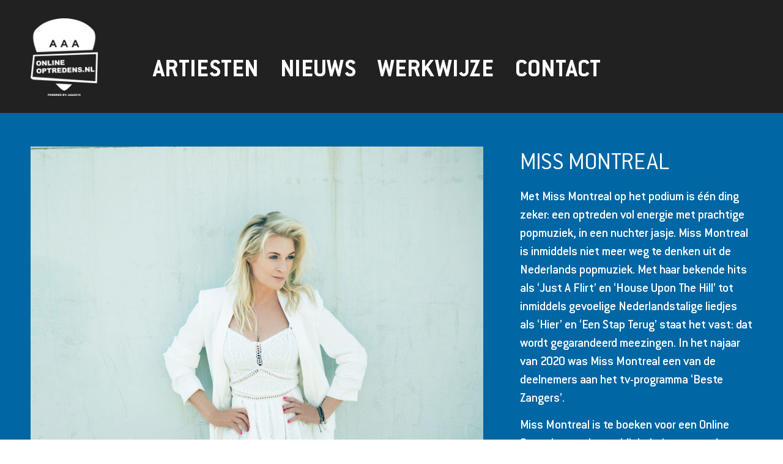

--- FILE ---
content_type: text/css
request_url: https://www.onlineoptredens.nl/wp/wp-content/cache/autoptimize/css/autoptimize_fe796e3bf01a1b89b9a8fc2ab2bfed1c.css
body_size: 8266
content:
.alderlane{content:"Ontwerp website en webdevelopment (WordPress templates): © Alderlane, https://www.alderlane.ca/nl"}html,body,div,span,applet,object,iframe,h1,h2,h3,h4,h5,h6,p,blockquote,pre,a,abbr,acronym,address,big,cite,code,del,dfn,em,img,ins,kbd,q,s,samp,small,strike,strong,sub,sup,tt,var,b,u,i,center,dl,dt,dd,ol,ul,li,fieldset,form,label,legend,table,caption,tbody,tfoot,thead,tr,th,td,article,aside,canvas,details,embed,figure,figcaption,footer,header,hgroup,menu,nav,output,ruby,section,summary,time,mark,audio,video{margin:0;padding:0;border:0;font-size:100%;font:inherit;vertical-align:baseline}article,aside,details,figcaption,figure,footer,header,hgroup,menu,nav,section{display:block}ol,ul{list-style:none}blockquote,q{quotes:none}blockquote:before,blockquote:after,q:before,q:after{content:'';content:none}table{border-collapse:collapse;border-spacing:0}a[href],input[type=submit],input[type=image],label[for],select,button,.pointer{cursor:pointer}hr{background-color:grey;color:grey;border:0;height:1px;margin-bottom:10px}embed,iframe,object{max-width:100%}@font-face{font-family:'AAAL';src:url("//www.onlineoptredens.nl/wp/wp-content/themes/onlineoptredens/assets/fonts/ConduitITCLight.eot");src:url("//www.onlineoptredens.nl/wp/wp-content/themes/onlineoptredens/assets/fonts/ConduitITCLight.eot") format("embedded-opentype"),url("//www.onlineoptredens.nl/wp/wp-content/themes/onlineoptredens/assets/fonts/ConduitITCLight.woff2") format("woff2"),url("//www.onlineoptredens.nl/wp/wp-content/themes/onlineoptredens/assets/fonts/ConduitITCLight.woff") format("woff"),url("//www.onlineoptredens.nl/wp/wp-content/themes/onlineoptredens/assets/fonts/ConduitITCLight.ttf") format("truetype"),url("//www.onlineoptredens.nl/wp/wp-content/themes/onlineoptredens/assets/fonts/ConduitITCLight.svg#ConduitITCLight") format("svg")}@font-face{font-family:'AAAM';src:url("//www.onlineoptredens.nl/wp/wp-content/themes/onlineoptredens/assets/fonts/ConduitITCMedium.eot");src:url("//www.onlineoptredens.nl/wp/wp-content/themes/onlineoptredens/assets/fonts/ConduitITCMedium.eot") format("embedded-opentype"),url("//www.onlineoptredens.nl/wp/wp-content/themes/onlineoptredens/assets/fonts/ConduitITCMedium.woff2") format("woff2"),url("//www.onlineoptredens.nl/wp/wp-content/themes/onlineoptredens/assets/fonts/ConduitITCMedium.woff") format("woff"),url("//www.onlineoptredens.nl/wp/wp-content/themes/onlineoptredens/assets/fonts/ConduitITCMedium.ttf") format("truetype"),url("//www.onlineoptredens.nl/wp/wp-content/themes/onlineoptredens/assets/fonts/ConduitITCMedium.svg#ConduitITCMedium") format("svg")}@font-face{font-family:'AAAB';src:url("//www.onlineoptredens.nl/wp/wp-content/themes/onlineoptredens/assets/fonts/ConduitITCBold.eot");src:url("//www.onlineoptredens.nl/wp/wp-content/themes/onlineoptredens/assets/fonts/ConduitITCBold.eot") format("embedded-opentype"),url("//www.onlineoptredens.nl/wp/wp-content/themes/onlineoptredens/assets/fonts/ConduitITCBold.woff2") format("woff2"),url("//www.onlineoptredens.nl/wp/wp-content/themes/onlineoptredens/assets/fonts/ConduitITCBold.woff") format("woff"),url("//www.onlineoptredens.nl/wp/wp-content/themes/onlineoptredens/assets/fonts/ConduitITCBold.ttf") format("truetype"),url("//www.onlineoptredens.nl/wp/wp-content/themes/onlineoptredens/assets/fonts/ConduitITCBold.svg#ConduitITCBold") format("svg")}:root,input,textarea,select{font-size:16px;font-weight:400;font-family:"AAAL";line-height:140%;-webkit-font-smoothing:antialiased;-moz-osx-font-smoothing:grayscale;font-smoothing:antialiased}@media (min-width:320px) and (max-width:959px){:root,input,textarea,select{font-size:calc(16px + (22 - 16)*((100vw - 320px)/(959 - 320)))}}@media (min-width:959px){:root,input,textarea,select{font-size:22px}}h1,h2.h1{font-size:24px}@media screen and (min-width:320px){h1,h2.h1{font-size:calc(24px + 18*((100vw - 320px)/639))}}@media screen and (min-width:959px){h1,h2.h1{font-size:42px}}h2{font-size:20px}@media screen and (min-width:320px){h2{font-size:calc(20px + 6*((100vw - 320px)/639))}}@media screen and (min-width:959px){h2{font-size:26px}}h3{font-size:18px}@media screen and (min-width:320px){h3{font-size:calc(18px + 4*((100vw - 320px)/639))}}@media screen and (min-width:959px){h3{font-size:22px}}h4{font-size:16px}@media screen and (min-width:320px){h4{font-size:calc(16px + 2*((100vw - 320px)/639))}}@media screen and (min-width:959px){h4{font-size:18px}}h5{font-size:14px}@media screen and (min-width:320px){h5{font-size:calc(14px + 2*((100vw - 320px)/639))}}@media screen and (min-width:959px){h5{font-size:16px}}h6{font-size:14px}@media screen and (min-width:320px){h6{font-size:calc(14px + 2*((100vw - 320px)/639))}}@media screen and (min-width:959px){h6{font-size:16px}}h1,h2,h3,h4,h5,h6{clear:both;line-height:110%}h1,h2.h1{margin-bottom:20px;text-transform:uppercase}h2{margin-bottom:8px;color:red}h3,h4,h5,h6{margin-bottom:4px}h5{font-weight:400}h6{font-style:italic}p{margin-bottom:14px}p:last-child{margin:0}p+h2{margin-top:28px}p.empty{padding:0;margin:0;line-height:0}a{color:#212121;text-decoration:underline}a:hover{text-decoration:none}a:focus,a:active,a:hover{text-decoration:none;-webkit-transition:all .2s ease;-moz-transition:all .2s ease;-ms-transition:all .2s ease;-o-transition:all .2s ease;transition:all .2s ease}strong,b,.bold{font-weight:400}cite,em,i,.italic{font-style:italic}ol,ul{margin-bottom:14px}ul{list-style-type:disc;padding-left:14px}ol{list-style-type:decimal;padding-left:14px}ol ol{list-style:upper-alpha}ol ol ol{list-style:lower-roman;padding:0 0 14px 16px}ol ol ol ol{list-style:lower-alpha;padding:0 0 14px 16px}ul ul,ol ol,ul ol,ol ul{margin-bottom:0;padding:0 0 0 16px}sup,sub{font-size:70%;height:0;line-height:1;position:relative;vertical-align:baseline}sup{bottom:1ex}sub{top:.5ex}small{font-size:smaller}pre,code{font-family:consolas,courier,monospace;white-space:pre;background-color:#fff;color:#212121;border:1px solid #212121;padding:.5em;margin:20px 0}mark{padding:0 2px}body{color:#212121;background:#fff;width:100%;min-height:100vh;display:flex;flex-direction:column}*{box-sizing:border-box;-moz-box-sizing:border-box}html{-webkit-text-size-adjust:100%;-ms-text-size-adjust:100%;height:100%}::selection{background:rgba(33,33,33,.1)}::moz-selection{background:rgba(33,33,33,.1)}:focus{outline:0}.ulnone{list-style:none;padding:0;margin:0}.absolute{position:absolute}.relative{position:relative}.fixed{position:fixed}.block{display:block}.nav-mobile{display:none}.alderlane{flex:1 0 auto}.rwd-yes{display:none}.rwd-no{display:block}.fadein{display:none}.intro-container{background:#0066a4;color:#fff;padding:240px 0 60px}.intro-container a{color:#fff}.intro{display:flex}.intro-img{flex-grow:1;padding-right:60px}.intro-cnt-container{display:flex;align-items:center}.intro-cnt{width:380px;font-family:"AAAM"}.intro-cnt h1{color:#fff;font-family:"AAAL"}.intro-cnt .btn{background:#fff;color:#212121;margin-top:40px}.intro-cnt .btn:hover{background:#212121;color:#fff}.artiesten-container{background:#dedede;color:#7a7a7a;padding:60px 0 20px}.artiesten-container h2.h1{color:#7a7a7a}.artiesten{display:flex;justify-content:space-between;flex-wrap:wrap}.artiest{background:#fff;width:calc(50% - 20px);margin-bottom:40px}.artiest img:hover{filter:brightness(110%);-webkit-filter:brightness(110%);-moz-filter:brightness(110%);-o-filter:brightness(110%);-ms-filter:brightness(110%);-webkit-transition:all .2s ease-in;-moz-transition:all .2s ease-in;-ms-transition:all .2s ease-in;-o-transition:all .2s ease-in;transition:all .2s ease-in}.artiest h2 a{text-decoration:none;color:#7a7a7a}.artiest h2 a:hover{text-decoration:none}.artiest h2 a:hover{color:#212121}.artiest-cnt{padding:40px 30px}.artiest-btns{display:flex}.artiest-btn-1{background:#7a7a7a;color:#fff}.artiest-btn-1:hover{background:#212121;color:#fff}.artiest-btn-2{background:#0066a4;color:#fff;margin-left:20px}.artiest-btn-2:hover{background:#212121;color:#fff}.boeknu-container{background:#0066a4;color:#fff;padding:60px 0}.boeknu-container h2,.boeknu-container a{color:#fff}.contact-container{background:#dedede;color:#7a7a7a;padding:60px 0}.contact-container h2,.contact-container a{color:#7a7a7a}.contact-cnt{background:#fff;padding:40px 30px}.embeds-container{background:#dedede;color:#7a7a7a;padding:60px 0}.embeds{display:flex;justify-content:space-between}.embed-sp{width:calc(25% - 10px)}.embed-sp iframe{height:100%}.embed-yt{width:calc(75% - 10px)}.artiest-video-extra{margin-top:20px}.btn{padding:15px 20px;display:table;font:400 160%/100% "AAAB";text-transform:uppercase;text-decoration:none}.btn:hover{text-decoration:none}.artiesten-filter{margin-bottom:26px;display:flex;flex-wrap:wrap}.artiesten-filter button{background:#212121;color:#fff;border:0;font:400 100%/100% "AAAB";text-transform:uppercase;padding:5px 10px;margin-right:4px;margin-bottom:4px}.artiesten-filter button:hover{background:#0066a4}button.mixitup-control-active{background:#0066a4}.nieuws-items{display:flex;flex-wrap:wrap;padding-top:30px;margin:0 -10px}.nieuws-item{width:calc(100%/3 - 20px);margin:10px;display:flex;flex-direction:column}.nieuws-item-cnt{background:#fff;color:#212121;flex-grow:1;display:flex;flex-direction:column;padding:20px}.nieuws-item-cnt span{color:#636363}.nieuws-item-cnt h2{text-transform:uppercase}.nieuws-item-cnt h2 a{text-decoration:none;color:#0066a4}.nieuws-item-cnt h2 a:hover{text-decoration:underline}.nieuws-item-cnt .btn{background:#0066a4;margin-top:auto;width:fit-content}.nieuws-item-cnt .btn:hover{background:#212121}.embed-container{position:relative;padding-bottom:56.25%;height:0;overflow:hidden;max-width:100%;height:auto}.embed-container iframe,.embed-container object,.embed-container embed{position:absolute;top:0;left:0;width:100%;height:100%}.td-ul-none{text-decoration:underline}.td-ul-none:hover{text-decoration:none}.td-none-ul{text-decoration:none}.td-none-ul:hover{text-decoration:underline}.cf:before,.cf:after{content:"";display:table}.cf:after{clear:both}.container-12{margin-left:auto;margin-right:auto;width:1200px}.grid-1,.grid-2,.grid-3,.grid-4,.grid-5,.grid-6,.grid-7,.grid-8,.grid-9,.grid-10,.grid-11,.grid-12{display:inline;float:left;margin-left:10px;margin-right:10px;min-height:1px}.grid-1{width:calc(100%/12*1 - 20px)}.grid-2{width:calc(100%/12*2 - 20px)}.grid-3{width:calc(100%/12*3 - 20px)}.grid-4{width:calc(100%/12*4 - 20px)}.grid-5{width:calc(100%/12*5 - 20px)}.grid-6{width:calc(100%/12*6 - 20px)}.grid-7{width:calc(100%/12*7 - 20px)}.grid-8{width:calc(100%/12*8 - 20px)}.grid-9{width:calc(100%/12*9 - 20px)}.grid-10{width:calc(100%/12*10 - 20px)}.grid-11{width:calc(100%/12*11 - 20px)}.grid-12{width:calc(100%/12*12 - 20px)}.icon{display:inline-block;color:#212121;width:1em;height:1em;fill:currentColor}.icon-sm{font-size:24px;color:#212121;margin-left:5px}.icon-sm:hover{color:rgba(33,33,33,.9)}img{border:0;-ms-interpolation-mode:bicubic;max-width:100%}img a,a img{border:0}.entry-content img,.comment-content img,.widget img{max-width:100%}img[class*=align],img[class*=wp-image-],img[class*=attachment-]{height:auto}img.size-full,img.size-large,img.header-image,img.wp-post-image{max-width:100%;height:auto}.alignleft{float:left;margin:0 15px 30px 0}.aligncenter{display:block;margin:0 auto 30px auto}.alignright{float:right;margin:0 0 30px 15px}.alignnone{float:none;display:block;margin:0 0 30px}.size-full,.size-large{height:auto}img.responsive{width:100%;max-width:100%;height:auto}.wp-caption{max-width:100% !important;width:100% !important}.header-container{background:#212121;padding:30px 0;position:fixed;z-index:1200;width:100%;height:185px}.header-container div{height:100%}.header-container.nav-active{height:85px;transition:height .6s}.header-container.nav-active .navigation{padding-top:0}.header-container.nav-active .main-navigation a{font:400 150%/100% "AAAB"}.header-container.nav-active .logo{margin:0 -20px}.header-container.nav-active .logo img{width:auto;height:125px;position:relative;top:-30px;left:20px;background:#0066a4;padding:20px}.logo img{max-width:110px}.navigation{padding-top:60px}.main-navigation ul{display:flex}.main-navigation li{margin-right:35px}.main-navigation li.last{margin:0}.main-navigation a{color:#fff;font:400 190.91%/100% "AAAB";display:block;text-transform:uppercase;text-decoration:none;border-bottom:2px solid transparent}.main-navigation a:hover{text-decoration:none}.main-navigation a:hover{color:#fff}.main-navigation li:hover>a,.main-navigation a:focus{border-bottom:2px solid #fff}.footer{background:#4d4d4d;padding:40px 0}.footer-col-1{display:flex}.footer-logo{display:flex;margin-right:30px}.footer-logo img{max-width:120px;max-height:50px;width:fit-content;display:block}.footer-logo img:hover{opacity:.8}.sm{display:flex;align-items:center}.sm a{margin-right:15px;height:32px}.sm svg{fill:#fff}.sm svg:hover{opacity:.8}.footer-col-2{display:flex;justify-content:flex-end}.colofon{display:flex;justify-content:space-evenly}.colofon-item{text-transform:uppercase;margin-left:50px;font:400 80%/120% "AAAB";color:#fff}.colofon-item:first-child{margin:0}.colofon-item a{font-family:"AAAL";color:#fff;text-decoration:none}.colofon-item a:hover{text-decoration:underline}.gform_wrapper ul,.contact-container ul{list-style:none;padding:0;margin:0}.gform_wrapper li,.contact-container li{margin-bottom:20px}.gform_wrapper label,.contact-container label{font-weight:400;margin-bottom:8px;display:inline-block}.gform_wrapper span label,.contact-container span label{font-weight:400;font-size:85%;margin-top:4px;margin-bottom:0}.gform_wrapper span.gfield_required,.contact-container span.gfield_required{font-weight:400;margin-left:2px}.gform_wrapper .gfield_date_dropdown_day,.gform_wrapper .gfield_date_dropdown_month,.gform_wrapper .gfield_date_dropdown_year,.contact-container .gfield_date_dropdown_day,.contact-container .gfield_date_dropdown_month,.contact-container .gfield_date_dropdown_year{width:calc(100%/3*1 - 10px);display:inline-block}.gform_wrapper .gfield_date_dropdown_month,.contact-container .gfield_date_dropdown_month{margin:0 15px}.gform_wrapper .gfield_description,.contact-container .gfield_description{margin-bottom:10px}.gform_wrapper .validation_error,.contact-container .validation_error{padding:10px 15px;margin-bottom:20px;font-weight:400;background:#fff;color:#0066a4}.gform_wrapper .gform_ajax_spinner,.contact-container .gform_ajax_spinner{position:relative;top:8px;left:10px}.gform_wrapper .gfield.gfield_error,.contact-container .gfield.gfield_error{border:1px solid #ffeb3b;padding:10px 15px}.gform_wrapper .validation_message,.contact-container .validation_message{font-weight:400;margin-top:10px;padding:0 2px}.gform_wrapper input,.gform_wrapper textarea,.gform_wrapper select,.contact-container input,.contact-container textarea,.contact-container select{border:1px solid #dedede;background:#fff;margin:0;-webkit-border-radius:0;-moz-border-radius:0;-ms-border-radius:0;border-radius:0}.gform_wrapper input[type=text],.gform_wrapper input[type=email],.gform_wrapper input[type=number],.gform_wrapper input[type=password],.gform_wrapper select,.contact-container input[type=text],.contact-container input[type=email],.contact-container input[type=number],.contact-container input[type=password],.contact-container select{width:100%;height:65px;padding:0 10px;font:400 160%/100% "AAAL";text-transform:uppercase}.gform_wrapper select:not([multiple]),.contact-container select:not([multiple]){-webkit-appearance:none;-moz-appearance:none;background-position:right 10px top 50%;background-repeat:no-repeat;background-image:url([data-uri])}.gform_wrapper textarea,.contact-container textarea{width:100%;height:140px;overflow:auto;vertical-align:top;padding:10px}.gform_wrapper .gfield_checkbox li,.gform_wrapper .gfield_radio li,.contact-container .gfield_checkbox li,.contact-container .gfield_radio li{margin:0}.gform_wrapper .gfield_checkbox label,.gform_wrapper .gfield_radio label,.contact-container .gfield_checkbox label,.contact-container .gfield_radio label{display:inline;font-weight:400}.gform_wrapper input[type=checkbox],.contact-container input[type=checkbox]{margin-right:5px}.gform_wrapper input[type=radio],.contact-container input[type=radio]{margin-right:10px}.gform_wrapper input[type=radio],.gform_wrapper input[type=checkbox],.contact-container input[type=radio],.contact-container input[type=checkbox]{position:relative;top:-1px}.gform_wrapper input[type=submit],.contact-container input[type=submit]{border:0;padding:0 20px;margin:20px 0 0;display:inline-block;width:auto;height:65px;font:400 160%/100% "AAAB";text-transform:uppercase;text-decoration:none}.gform_wrapper input[type=submit]:hover,.contact-container input[type=submit]:hover{text-decoration:none}.gform_wrapper input[type=submit]:hover,.contact-container input[type=submit]:hover{cursor:pointer}.gform_wrapper input[type=submit]{background:#fff;color:#212121}.gform_wrapper input[type=submit]:hover{background:#212121;color:#fff}.contact-container input[type=submit]{background:#0066a4;color:#fff}.contact-container input[type=submit]:hover{background:#212121;color:#fff}.gform_confirmation_wrapper .gform_confirmation_message{border:1px solid #fff;padding:10px 15px}@media only screen and (min-width:960px) and (max-width:1199px){.container-12{width:960px}}@media only screen and (min-width:720px) and (max-width:959px){.nieuws-item{width:calc(100%/2 - 20px)}.container-12{width:720px}.footer{padding:40px 0 10px}.footer-logo{flex-direction:column}.footer-logo img{margin-bottom:30px}}@media only screen and (max-width:959px){.nav-mobile{display:block}.icon-bars{font-size:24px;color:#fff;text-shadow:10px 10px 10px #212121}.icon-bars:hover{color:#636363}span#showRightPush.active .icon-bars{color:#fff}span#showRightPush{position:fixed;top:30px;right:20px;z-index:10000}span#showRightPush:hover{cursor:pointer}.nav-mobile-header{padding:20px;position:relative;background:#0066a4}.logo-mobile{width:100px}.nav-header-mobile{background:#212121;padding:10px 20px}.sm-mobile{padding:20px;margin-left:-10px}.sm-mobile .icon-sm{font-size:24px;color:#7a7a7a}.sm-mobile .icon-sm:hover{color:#212121}.cbp-spmenu{position:fixed;-webkit-transition:all .3s ease;-moz-transition:all .3s ease;transition:all .3s ease}.cbp-spmenu li.menu-item-has-children{position:relative}.cbp-spmenu ul.sub-menu{display:none}.cbp-spmenu .nav-header-mobile ul{padding:0;list-style-type:none}.cbp-spmenu .nav-header-mobile a{color:#fff;text-transform:uppercase;display:block;text-decoration:none;padding:12px 0 8px;font:400 140%/100% "AAAB"}.cbp-spmenu .nav-header-mobile a:hover{text-decoration:none}.cbp-spmenu .nav-header-mobile li:hover>a,.cbp-spmenu .nav-header-mobile a:focus,.cbp-spmenu .nav-header-mobile .current-menu-item>a,.cbp-spmenu .nav-header-mobile .current-menu-ancestor>a,.cbp-spmenu .nav-header-mobile .current_page_item>a,.cbp-spmenu .nav-header-mobile .current-page-item>a,.cbp-spmenu .nav-header-mobile .current-page-ancestor>a{text-decoration:underline}.cbp-spmenu-vertical{width:240px;height:100%;top:0;z-index:9999;background:#fff;filter:drop-shadow(0 0 10px rgba(33,33,33,.3))}.cbp-spmenu-right{right:-240px}.cbp-spmenu-right.cbp-spmenu-open{right:0}.cbp-spmenu-push{overflow-x:hidden;position:relative;right:0;left:0;-webkit-transition:all .8s ease;-moz-transition:all .8s ease;transition:all .8s ease}.cbp-spmenu-push-toleft{left:-240px;height:100%;overflow:hidden}.cbp-spmenu-push-toleft .alderlane,.cbp-spmenu-push-toleft .footer{opacity:.2}.cbp-spmenu-push-toleft .logo{opacity:0}}@media only screen and (max-width:959px) and (max-height:26.375em){.cbp-spmenu-vertical{font-size:90%;width:190px}.cbp-spmenu-left,.cbp-spmenu-push-toleft{left:-190px}.cbp-spmenu-right{right:-190px}.cbp-spmenu-push-toright{left:190px}}@media only screen and (max-width:959px){.intro{flex-direction:column}.intro-img{flex-grow:unset;padding:0;margin-bottom:30px}.intro-cnt{width:unset}.artiest-btns{flex-direction:column}.artiest-btns .btn{width:fit-content}.artiest-btn-2{margin-top:10px;margin-left:0}.embeds{flex-direction:column}.embed-sp,.embed-yt{width:100%}.embed-sp iframe{width:100%}.navigation,.sm{display:none}.footer-col-1{flex-direction:column}.footer-col-2{justify-content:unset}.colofon{justify-content:unset;flex-wrap:wrap}.colofon-item{width:50%;margin:0 0 20px}.colofon-item:first-child{margin:unset}}@media only screen and (max-width:719px){.alderlane{min-width:320px}.rwd-yes{display:block}.rwd-no{display:none}.intro-container{padding:150px 0 40px}.intro-cnt .btn{margin-top:20px}.artiesten-container{padding:40px 0 10px}.artiesten{flex-direction:column}.artiest{width:unset;margin-bottom:30px}.artiest-cnt{padding:25px 20px}.boeknu-container{padding:30px 0}.contact-container{padding:30px 0}.contact-cnt{margin-bottom:30px;padding:25px 20px}.btn{padding:12px 15px}.nieuws-items{padding-top:30px;margin:0}.nieuws-item{width:100%;margin:0 0 20px}.container-12{width:90%}.grid-1,.grid-2,.grid-3,.grid-4,.grid-5,.grid-6,.grid-7,.grid-8,.grid-9,.grid-10,.grid-11,.grid-12{width:100%;margin-left:0;margin-right:0}.icon-sm{font-size:32px;margin:0 5px}.header-container{padding:20px 0;height:130px}.header-container div{height:unset}.header-container.nav-active{height:95px}.header-container.nav-active .logo img{max-width:50px;height:auto;padding:0;top:0;background:unset}.logo img{max-width:80px}.footer{min-width:320px}.footer-logo{margin:0;flex-wrap:wrap;justify-content:space-between}.footer-logo img{max-width:90px}.sm{margin:20px 0;justify-content:center}.sm a{margin:0 5px}.colofon-item{text-align:center;margin:20px 0 0}.colofon-item:first-child{margin:20px 0 0}.gform_wrapper input[type=text],.gform_wrapper input[type=email],.gform_wrapper input[type=number],.gform_wrapper input[type=password],.gform_wrapper select,.contact-container input[type=text],.contact-container input[type=email],.contact-container input[type=number],.contact-container input[type=password],.contact-container select{height:50px}.gform_wrapper input[type=submit],.contact-container input[type=submit]{padding:0 15px;height:50px;margin:10px 0 0}}
/*! This file is auto-generated */
.wp-block-button__link{color:#fff;background-color:#32373c;border-radius:9999px;box-shadow:none;text-decoration:none;padding:calc(.667em + 2px) calc(1.333em + 2px);font-size:1.125em}.wp-block-file__button{background:#32373c;color:#fff;text-decoration:none}
body{--wp--preset--color--black:#000;--wp--preset--color--cyan-bluish-gray:#abb8c3;--wp--preset--color--white:#fff;--wp--preset--color--pale-pink:#f78da7;--wp--preset--color--vivid-red:#cf2e2e;--wp--preset--color--luminous-vivid-orange:#ff6900;--wp--preset--color--luminous-vivid-amber:#fcb900;--wp--preset--color--light-green-cyan:#7bdcb5;--wp--preset--color--vivid-green-cyan:#00d084;--wp--preset--color--pale-cyan-blue:#8ed1fc;--wp--preset--color--vivid-cyan-blue:#0693e3;--wp--preset--color--vivid-purple:#9b51e0;--wp--preset--gradient--vivid-cyan-blue-to-vivid-purple:linear-gradient(135deg,rgba(6,147,227,1) 0%,#9b51e0 100%);--wp--preset--gradient--light-green-cyan-to-vivid-green-cyan:linear-gradient(135deg,#7adcb4 0%,#00d082 100%);--wp--preset--gradient--luminous-vivid-amber-to-luminous-vivid-orange:linear-gradient(135deg,rgba(252,185,0,1) 0%,rgba(255,105,0,1) 100%);--wp--preset--gradient--luminous-vivid-orange-to-vivid-red:linear-gradient(135deg,rgba(255,105,0,1) 0%,#cf2e2e 100%);--wp--preset--gradient--very-light-gray-to-cyan-bluish-gray:linear-gradient(135deg,#eee 0%,#a9b8c3 100%);--wp--preset--gradient--cool-to-warm-spectrum:linear-gradient(135deg,#4aeadc 0%,#9778d1 20%,#cf2aba 40%,#ee2c82 60%,#fb6962 80%,#fef84c 100%);--wp--preset--gradient--blush-light-purple:linear-gradient(135deg,#ffceec 0%,#9896f0 100%);--wp--preset--gradient--blush-bordeaux:linear-gradient(135deg,#fecda5 0%,#fe2d2d 50%,#6b003e 100%);--wp--preset--gradient--luminous-dusk:linear-gradient(135deg,#ffcb70 0%,#c751c0 50%,#4158d0 100%);--wp--preset--gradient--pale-ocean:linear-gradient(135deg,#fff5cb 0%,#b6e3d4 50%,#33a7b5 100%);--wp--preset--gradient--electric-grass:linear-gradient(135deg,#caf880 0%,#71ce7e 100%);--wp--preset--gradient--midnight:linear-gradient(135deg,#020381 0%,#2874fc 100%);--wp--preset--font-size--small:13px;--wp--preset--font-size--medium:20px;--wp--preset--font-size--large:36px;--wp--preset--font-size--x-large:42px;--wp--preset--spacing--20:.44rem;--wp--preset--spacing--30:.67rem;--wp--preset--spacing--40:1rem;--wp--preset--spacing--50:1.5rem;--wp--preset--spacing--60:2.25rem;--wp--preset--spacing--70:3.38rem;--wp--preset--spacing--80:5.06rem;--wp--preset--shadow--natural:6px 6px 9px rgba(0,0,0,.2);--wp--preset--shadow--deep:12px 12px 50px rgba(0,0,0,.4);--wp--preset--shadow--sharp:6px 6px 0px rgba(0,0,0,.2);--wp--preset--shadow--outlined:6px 6px 0px -3px rgba(255,255,255,1),6px 6px rgba(0,0,0,1);--wp--preset--shadow--crisp:6px 6px 0px rgba(0,0,0,1)}:where(.is-layout-flex){gap:.5em}:where(.is-layout-grid){gap:.5em}body .is-layout-flex{display:flex}body .is-layout-flex{flex-wrap:wrap;align-items:center}body .is-layout-flex>*{margin:0}body .is-layout-grid{display:grid}body .is-layout-grid>*{margin:0}:where(.wp-block-columns.is-layout-flex){gap:2em}:where(.wp-block-columns.is-layout-grid){gap:2em}:where(.wp-block-post-template.is-layout-flex){gap:1.25em}:where(.wp-block-post-template.is-layout-grid){gap:1.25em}.has-black-color{color:var(--wp--preset--color--black) !important}.has-cyan-bluish-gray-color{color:var(--wp--preset--color--cyan-bluish-gray) !important}.has-white-color{color:var(--wp--preset--color--white) !important}.has-pale-pink-color{color:var(--wp--preset--color--pale-pink) !important}.has-vivid-red-color{color:var(--wp--preset--color--vivid-red) !important}.has-luminous-vivid-orange-color{color:var(--wp--preset--color--luminous-vivid-orange) !important}.has-luminous-vivid-amber-color{color:var(--wp--preset--color--luminous-vivid-amber) !important}.has-light-green-cyan-color{color:var(--wp--preset--color--light-green-cyan) !important}.has-vivid-green-cyan-color{color:var(--wp--preset--color--vivid-green-cyan) !important}.has-pale-cyan-blue-color{color:var(--wp--preset--color--pale-cyan-blue) !important}.has-vivid-cyan-blue-color{color:var(--wp--preset--color--vivid-cyan-blue) !important}.has-vivid-purple-color{color:var(--wp--preset--color--vivid-purple) !important}.has-black-background-color{background-color:var(--wp--preset--color--black) !important}.has-cyan-bluish-gray-background-color{background-color:var(--wp--preset--color--cyan-bluish-gray) !important}.has-white-background-color{background-color:var(--wp--preset--color--white) !important}.has-pale-pink-background-color{background-color:var(--wp--preset--color--pale-pink) !important}.has-vivid-red-background-color{background-color:var(--wp--preset--color--vivid-red) !important}.has-luminous-vivid-orange-background-color{background-color:var(--wp--preset--color--luminous-vivid-orange) !important}.has-luminous-vivid-amber-background-color{background-color:var(--wp--preset--color--luminous-vivid-amber) !important}.has-light-green-cyan-background-color{background-color:var(--wp--preset--color--light-green-cyan) !important}.has-vivid-green-cyan-background-color{background-color:var(--wp--preset--color--vivid-green-cyan) !important}.has-pale-cyan-blue-background-color{background-color:var(--wp--preset--color--pale-cyan-blue) !important}.has-vivid-cyan-blue-background-color{background-color:var(--wp--preset--color--vivid-cyan-blue) !important}.has-vivid-purple-background-color{background-color:var(--wp--preset--color--vivid-purple) !important}.has-black-border-color{border-color:var(--wp--preset--color--black) !important}.has-cyan-bluish-gray-border-color{border-color:var(--wp--preset--color--cyan-bluish-gray) !important}.has-white-border-color{border-color:var(--wp--preset--color--white) !important}.has-pale-pink-border-color{border-color:var(--wp--preset--color--pale-pink) !important}.has-vivid-red-border-color{border-color:var(--wp--preset--color--vivid-red) !important}.has-luminous-vivid-orange-border-color{border-color:var(--wp--preset--color--luminous-vivid-orange) !important}.has-luminous-vivid-amber-border-color{border-color:var(--wp--preset--color--luminous-vivid-amber) !important}.has-light-green-cyan-border-color{border-color:var(--wp--preset--color--light-green-cyan) !important}.has-vivid-green-cyan-border-color{border-color:var(--wp--preset--color--vivid-green-cyan) !important}.has-pale-cyan-blue-border-color{border-color:var(--wp--preset--color--pale-cyan-blue) !important}.has-vivid-cyan-blue-border-color{border-color:var(--wp--preset--color--vivid-cyan-blue) !important}.has-vivid-purple-border-color{border-color:var(--wp--preset--color--vivid-purple) !important}.has-vivid-cyan-blue-to-vivid-purple-gradient-background{background:var(--wp--preset--gradient--vivid-cyan-blue-to-vivid-purple) !important}.has-light-green-cyan-to-vivid-green-cyan-gradient-background{background:var(--wp--preset--gradient--light-green-cyan-to-vivid-green-cyan) !important}.has-luminous-vivid-amber-to-luminous-vivid-orange-gradient-background{background:var(--wp--preset--gradient--luminous-vivid-amber-to-luminous-vivid-orange) !important}.has-luminous-vivid-orange-to-vivid-red-gradient-background{background:var(--wp--preset--gradient--luminous-vivid-orange-to-vivid-red) !important}.has-very-light-gray-to-cyan-bluish-gray-gradient-background{background:var(--wp--preset--gradient--very-light-gray-to-cyan-bluish-gray) !important}.has-cool-to-warm-spectrum-gradient-background{background:var(--wp--preset--gradient--cool-to-warm-spectrum) !important}.has-blush-light-purple-gradient-background{background:var(--wp--preset--gradient--blush-light-purple) !important}.has-blush-bordeaux-gradient-background{background:var(--wp--preset--gradient--blush-bordeaux) !important}.has-luminous-dusk-gradient-background{background:var(--wp--preset--gradient--luminous-dusk) !important}.has-pale-ocean-gradient-background{background:var(--wp--preset--gradient--pale-ocean) !important}.has-electric-grass-gradient-background{background:var(--wp--preset--gradient--electric-grass) !important}.has-midnight-gradient-background{background:var(--wp--preset--gradient--midnight) !important}.has-small-font-size{font-size:var(--wp--preset--font-size--small) !important}.has-medium-font-size{font-size:var(--wp--preset--font-size--medium) !important}.has-large-font-size{font-size:var(--wp--preset--font-size--large) !important}.has-x-large-font-size{font-size:var(--wp--preset--font-size--x-large) !important}.wp-block-navigation a:where(:not(.wp-element-button)){color:inherit}:where(.wp-block-post-template.is-layout-flex){gap:1.25em}:where(.wp-block-post-template.is-layout-grid){gap:1.25em}:where(.wp-block-columns.is-layout-flex){gap:2em}:where(.wp-block-columns.is-layout-grid){gap:2em}.wp-block-pullquote{font-size:1.5em;line-height:1.6}
#gform_wrapper_2[data-form-index="0"].gform-theme,[data-parent-form="2_0"]{--gf-color-primary:#204ce5;--gf-color-primary-rgb:32,76,229;--gf-color-primary-contrast:#fff;--gf-color-primary-contrast-rgb:255,255,255;--gf-color-primary-darker:#001ab3;--gf-color-primary-lighter:#527eff;--gf-color-secondary:#fff;--gf-color-secondary-rgb:255,255,255;--gf-color-secondary-contrast:#112337;--gf-color-secondary-contrast-rgb:17,35,55;--gf-color-secondary-darker:#f5f5f5;--gf-color-secondary-lighter:#fff;--gf-color-out-ctrl-light:rgba(17,35,55,.1);--gf-color-out-ctrl-light-rgb:17,35,55;--gf-color-out-ctrl-light-darker:rgba(104,110,119,.35);--gf-color-out-ctrl-light-lighter:#f5f5f5;--gf-color-out-ctrl-dark:#585e6a;--gf-color-out-ctrl-dark-rgb:88,94,106;--gf-color-out-ctrl-dark-darker:#112337;--gf-color-out-ctrl-dark-lighter:rgba(17,35,55,.65);--gf-color-in-ctrl:#fff;--gf-color-in-ctrl-rgb:255,255,255;--gf-color-in-ctrl-contrast:#112337;--gf-color-in-ctrl-contrast-rgb:17,35,55;--gf-color-in-ctrl-darker:#f5f5f5;--gf-color-in-ctrl-lighter:#fff;--gf-color-in-ctrl-primary:#204ce5;--gf-color-in-ctrl-primary-rgb:32,76,229;--gf-color-in-ctrl-primary-contrast:#fff;--gf-color-in-ctrl-primary-contrast-rgb:255,255,255;--gf-color-in-ctrl-primary-darker:#001ab3;--gf-color-in-ctrl-primary-lighter:#527eff;--gf-color-in-ctrl-light:rgba(17,35,55,.1);--gf-color-in-ctrl-light-rgb:17,35,55;--gf-color-in-ctrl-light-darker:rgba(104,110,119,.35);--gf-color-in-ctrl-light-lighter:#f5f5f5;--gf-color-in-ctrl-dark:#585e6a;--gf-color-in-ctrl-dark-rgb:88,94,106;--gf-color-in-ctrl-dark-darker:#112337;--gf-color-in-ctrl-dark-lighter:rgba(17,35,55,.65);--gf-radius:3px;--gf-font-size-secondary:14px;--gf-font-size-tertiary:13px;--gf-icon-ctrl-number:url("data:image/svg+xml,%3Csvg width='8' height='14' viewBox='0 0 8 14' fill='none' xmlns='http://www.w3.org/2000/svg'%3E%3Cpath fill-rule='evenodd' clip-rule='evenodd' d='M4 0C4.26522 5.96046e-08 4.51957 0.105357 4.70711 0.292893L7.70711 3.29289C8.09763 3.68342 8.09763 4.31658 7.70711 4.70711C7.31658 5.09763 6.68342 5.09763 6.29289 4.70711L4 2.41421L1.70711 4.70711C1.31658 5.09763 0.683417 5.09763 0.292893 4.70711C-0.0976311 4.31658 -0.097631 3.68342 0.292893 3.29289L3.29289 0.292893C3.48043 0.105357 3.73478 0 4 0ZM0.292893 9.29289C0.683417 8.90237 1.31658 8.90237 1.70711 9.29289L4 11.5858L6.29289 9.29289C6.68342 8.90237 7.31658 8.90237 7.70711 9.29289C8.09763 9.68342 8.09763 10.3166 7.70711 10.7071L4.70711 13.7071C4.31658 14.0976 3.68342 14.0976 3.29289 13.7071L0.292893 10.7071C-0.0976311 10.3166 -0.0976311 9.68342 0.292893 9.29289Z' fill='rgba(17, 35, 55, 0.65)'/%3E%3C/svg%3E");--gf-icon-ctrl-select:url("data:image/svg+xml,%3Csvg width='10' height='6' viewBox='0 0 10 6' fill='none' xmlns='http://www.w3.org/2000/svg'%3E%3Cpath fill-rule='evenodd' clip-rule='evenodd' d='M0.292893 0.292893C0.683417 -0.097631 1.31658 -0.097631 1.70711 0.292893L5 3.58579L8.29289 0.292893C8.68342 -0.0976311 9.31658 -0.0976311 9.70711 0.292893C10.0976 0.683417 10.0976 1.31658 9.70711 1.70711L5.70711 5.70711C5.31658 6.09763 4.68342 6.09763 4.29289 5.70711L0.292893 1.70711C-0.0976311 1.31658 -0.0976311 0.683418 0.292893 0.292893Z' fill='rgba(17, 35, 55, 0.65)'/%3E%3C/svg%3E");--gf-icon-ctrl-search:url("data:image/svg+xml,%3Csvg version='1.1' xmlns='http://www.w3.org/2000/svg' width='640' height='640'%3E%3Cpath d='M256 128c-70.692 0-128 57.308-128 128 0 70.691 57.308 128 128 128 70.691 0 128-57.309 128-128 0-70.692-57.309-128-128-128zM64 256c0-106.039 85.961-192 192-192s192 85.961 192 192c0 41.466-13.146 79.863-35.498 111.248l154.125 154.125c12.496 12.496 12.496 32.758 0 45.254s-32.758 12.496-45.254 0L367.248 412.502C335.862 434.854 297.467 448 256 448c-106.039 0-192-85.962-192-192z' fill='rgba(17, 35, 55, 0.65)'/%3E%3C/svg%3E");--gf-label-space-y-secondary:var(--gf-label-space-y-md-secondary);--gf-ctrl-border-color:#686e77;--gf-ctrl-size:var(--gf-ctrl-size-md);--gf-ctrl-label-color-primary:#112337;--gf-ctrl-label-color-secondary:#112337;--gf-ctrl-choice-size:var(--gf-ctrl-choice-size-md);--gf-ctrl-checkbox-check-size:var(--gf-ctrl-checkbox-check-size-md);--gf-ctrl-radio-check-size:var(--gf-ctrl-radio-check-size-md);--gf-ctrl-btn-font-size:var(--gf-ctrl-btn-font-size-md);--gf-ctrl-btn-padding-x:var(--gf-ctrl-btn-padding-x-md);--gf-ctrl-btn-size:var(--gf-ctrl-btn-size-md);--gf-ctrl-btn-border-color-secondary:#686e77;--gf-ctrl-file-btn-bg-color-hover:#ebebeb;--gf-field-pg-steps-number-color:rgba(17,35,55,.8)}